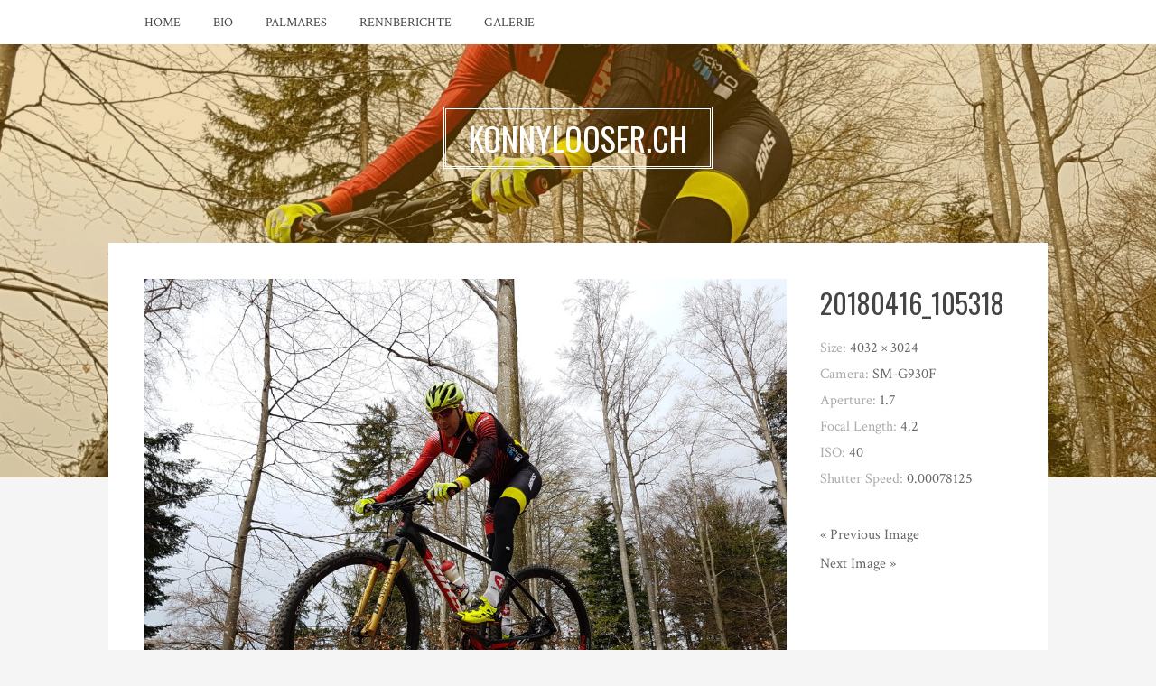

--- FILE ---
content_type: text/html; charset=UTF-8
request_url: https://konnylooser.ch/20180416_105318/
body_size: 7774
content:
<!DOCTYPE html>
<html lang="de-DE">
<head>
<meta charset="UTF-8">
<meta name="viewport" content="width=device-width, initial-scale=1">
<link rel="profile" href="http://gmpg.org/xfn/11">
<link rel="pingback" href="https://konnylooser.ch/xmlrpc.php">

<title>20180416_105318 &#8211; konnylooser.ch</title>
<meta name='robots' content='max-image-preview:large' />
	<style>img:is([sizes="auto" i], [sizes^="auto," i]) { contain-intrinsic-size: 3000px 1500px }</style>
	<link rel='dns-prefetch' href='//fonts.googleapis.com' />
<link rel="alternate" type="application/rss+xml" title="konnylooser.ch &raquo; Feed" href="https://konnylooser.ch/feed/" />
<link rel="alternate" type="application/rss+xml" title="konnylooser.ch &raquo; Kommentar-Feed" href="https://konnylooser.ch/comments/feed/" />
<script type="text/javascript">
/* <![CDATA[ */
window._wpemojiSettings = {"baseUrl":"https:\/\/s.w.org\/images\/core\/emoji\/16.0.1\/72x72\/","ext":".png","svgUrl":"https:\/\/s.w.org\/images\/core\/emoji\/16.0.1\/svg\/","svgExt":".svg","source":{"concatemoji":"https:\/\/konnylooser.ch\/wp-includes\/js\/wp-emoji-release.min.js?ver=6.8.3"}};
/*! This file is auto-generated */
!function(s,n){var o,i,e;function c(e){try{var t={supportTests:e,timestamp:(new Date).valueOf()};sessionStorage.setItem(o,JSON.stringify(t))}catch(e){}}function p(e,t,n){e.clearRect(0,0,e.canvas.width,e.canvas.height),e.fillText(t,0,0);var t=new Uint32Array(e.getImageData(0,0,e.canvas.width,e.canvas.height).data),a=(e.clearRect(0,0,e.canvas.width,e.canvas.height),e.fillText(n,0,0),new Uint32Array(e.getImageData(0,0,e.canvas.width,e.canvas.height).data));return t.every(function(e,t){return e===a[t]})}function u(e,t){e.clearRect(0,0,e.canvas.width,e.canvas.height),e.fillText(t,0,0);for(var n=e.getImageData(16,16,1,1),a=0;a<n.data.length;a++)if(0!==n.data[a])return!1;return!0}function f(e,t,n,a){switch(t){case"flag":return n(e,"\ud83c\udff3\ufe0f\u200d\u26a7\ufe0f","\ud83c\udff3\ufe0f\u200b\u26a7\ufe0f")?!1:!n(e,"\ud83c\udde8\ud83c\uddf6","\ud83c\udde8\u200b\ud83c\uddf6")&&!n(e,"\ud83c\udff4\udb40\udc67\udb40\udc62\udb40\udc65\udb40\udc6e\udb40\udc67\udb40\udc7f","\ud83c\udff4\u200b\udb40\udc67\u200b\udb40\udc62\u200b\udb40\udc65\u200b\udb40\udc6e\u200b\udb40\udc67\u200b\udb40\udc7f");case"emoji":return!a(e,"\ud83e\udedf")}return!1}function g(e,t,n,a){var r="undefined"!=typeof WorkerGlobalScope&&self instanceof WorkerGlobalScope?new OffscreenCanvas(300,150):s.createElement("canvas"),o=r.getContext("2d",{willReadFrequently:!0}),i=(o.textBaseline="top",o.font="600 32px Arial",{});return e.forEach(function(e){i[e]=t(o,e,n,a)}),i}function t(e){var t=s.createElement("script");t.src=e,t.defer=!0,s.head.appendChild(t)}"undefined"!=typeof Promise&&(o="wpEmojiSettingsSupports",i=["flag","emoji"],n.supports={everything:!0,everythingExceptFlag:!0},e=new Promise(function(e){s.addEventListener("DOMContentLoaded",e,{once:!0})}),new Promise(function(t){var n=function(){try{var e=JSON.parse(sessionStorage.getItem(o));if("object"==typeof e&&"number"==typeof e.timestamp&&(new Date).valueOf()<e.timestamp+604800&&"object"==typeof e.supportTests)return e.supportTests}catch(e){}return null}();if(!n){if("undefined"!=typeof Worker&&"undefined"!=typeof OffscreenCanvas&&"undefined"!=typeof URL&&URL.createObjectURL&&"undefined"!=typeof Blob)try{var e="postMessage("+g.toString()+"("+[JSON.stringify(i),f.toString(),p.toString(),u.toString()].join(",")+"));",a=new Blob([e],{type:"text/javascript"}),r=new Worker(URL.createObjectURL(a),{name:"wpTestEmojiSupports"});return void(r.onmessage=function(e){c(n=e.data),r.terminate(),t(n)})}catch(e){}c(n=g(i,f,p,u))}t(n)}).then(function(e){for(var t in e)n.supports[t]=e[t],n.supports.everything=n.supports.everything&&n.supports[t],"flag"!==t&&(n.supports.everythingExceptFlag=n.supports.everythingExceptFlag&&n.supports[t]);n.supports.everythingExceptFlag=n.supports.everythingExceptFlag&&!n.supports.flag,n.DOMReady=!1,n.readyCallback=function(){n.DOMReady=!0}}).then(function(){return e}).then(function(){var e;n.supports.everything||(n.readyCallback(),(e=n.source||{}).concatemoji?t(e.concatemoji):e.wpemoji&&e.twemoji&&(t(e.twemoji),t(e.wpemoji)))}))}((window,document),window._wpemojiSettings);
/* ]]> */
</script>
<style id='wp-emoji-styles-inline-css' type='text/css'>

	img.wp-smiley, img.emoji {
		display: inline !important;
		border: none !important;
		box-shadow: none !important;
		height: 1em !important;
		width: 1em !important;
		margin: 0 0.07em !important;
		vertical-align: -0.1em !important;
		background: none !important;
		padding: 0 !important;
	}
</style>
<link rel='stylesheet' id='wp-block-library-css' href='https://konnylooser.ch/wp-includes/css/dist/block-library/style.min.css?ver=6.8.3' type='text/css' media='all' />
<style id='classic-theme-styles-inline-css' type='text/css'>
/*! This file is auto-generated */
.wp-block-button__link{color:#fff;background-color:#32373c;border-radius:9999px;box-shadow:none;text-decoration:none;padding:calc(.667em + 2px) calc(1.333em + 2px);font-size:1.125em}.wp-block-file__button{background:#32373c;color:#fff;text-decoration:none}
</style>
<style id='global-styles-inline-css' type='text/css'>
:root{--wp--preset--aspect-ratio--square: 1;--wp--preset--aspect-ratio--4-3: 4/3;--wp--preset--aspect-ratio--3-4: 3/4;--wp--preset--aspect-ratio--3-2: 3/2;--wp--preset--aspect-ratio--2-3: 2/3;--wp--preset--aspect-ratio--16-9: 16/9;--wp--preset--aspect-ratio--9-16: 9/16;--wp--preset--color--black: #000000;--wp--preset--color--cyan-bluish-gray: #abb8c3;--wp--preset--color--white: #ffffff;--wp--preset--color--pale-pink: #f78da7;--wp--preset--color--vivid-red: #cf2e2e;--wp--preset--color--luminous-vivid-orange: #ff6900;--wp--preset--color--luminous-vivid-amber: #fcb900;--wp--preset--color--light-green-cyan: #7bdcb5;--wp--preset--color--vivid-green-cyan: #00d084;--wp--preset--color--pale-cyan-blue: #8ed1fc;--wp--preset--color--vivid-cyan-blue: #0693e3;--wp--preset--color--vivid-purple: #9b51e0;--wp--preset--gradient--vivid-cyan-blue-to-vivid-purple: linear-gradient(135deg,rgba(6,147,227,1) 0%,rgb(155,81,224) 100%);--wp--preset--gradient--light-green-cyan-to-vivid-green-cyan: linear-gradient(135deg,rgb(122,220,180) 0%,rgb(0,208,130) 100%);--wp--preset--gradient--luminous-vivid-amber-to-luminous-vivid-orange: linear-gradient(135deg,rgba(252,185,0,1) 0%,rgba(255,105,0,1) 100%);--wp--preset--gradient--luminous-vivid-orange-to-vivid-red: linear-gradient(135deg,rgba(255,105,0,1) 0%,rgb(207,46,46) 100%);--wp--preset--gradient--very-light-gray-to-cyan-bluish-gray: linear-gradient(135deg,rgb(238,238,238) 0%,rgb(169,184,195) 100%);--wp--preset--gradient--cool-to-warm-spectrum: linear-gradient(135deg,rgb(74,234,220) 0%,rgb(151,120,209) 20%,rgb(207,42,186) 40%,rgb(238,44,130) 60%,rgb(251,105,98) 80%,rgb(254,248,76) 100%);--wp--preset--gradient--blush-light-purple: linear-gradient(135deg,rgb(255,206,236) 0%,rgb(152,150,240) 100%);--wp--preset--gradient--blush-bordeaux: linear-gradient(135deg,rgb(254,205,165) 0%,rgb(254,45,45) 50%,rgb(107,0,62) 100%);--wp--preset--gradient--luminous-dusk: linear-gradient(135deg,rgb(255,203,112) 0%,rgb(199,81,192) 50%,rgb(65,88,208) 100%);--wp--preset--gradient--pale-ocean: linear-gradient(135deg,rgb(255,245,203) 0%,rgb(182,227,212) 50%,rgb(51,167,181) 100%);--wp--preset--gradient--electric-grass: linear-gradient(135deg,rgb(202,248,128) 0%,rgb(113,206,126) 100%);--wp--preset--gradient--midnight: linear-gradient(135deg,rgb(2,3,129) 0%,rgb(40,116,252) 100%);--wp--preset--font-size--small: 13px;--wp--preset--font-size--medium: 20px;--wp--preset--font-size--large: 36px;--wp--preset--font-size--x-large: 42px;--wp--preset--spacing--20: 0.44rem;--wp--preset--spacing--30: 0.67rem;--wp--preset--spacing--40: 1rem;--wp--preset--spacing--50: 1.5rem;--wp--preset--spacing--60: 2.25rem;--wp--preset--spacing--70: 3.38rem;--wp--preset--spacing--80: 5.06rem;--wp--preset--shadow--natural: 6px 6px 9px rgba(0, 0, 0, 0.2);--wp--preset--shadow--deep: 12px 12px 50px rgba(0, 0, 0, 0.4);--wp--preset--shadow--sharp: 6px 6px 0px rgba(0, 0, 0, 0.2);--wp--preset--shadow--outlined: 6px 6px 0px -3px rgba(255, 255, 255, 1), 6px 6px rgba(0, 0, 0, 1);--wp--preset--shadow--crisp: 6px 6px 0px rgba(0, 0, 0, 1);}:where(.is-layout-flex){gap: 0.5em;}:where(.is-layout-grid){gap: 0.5em;}body .is-layout-flex{display: flex;}.is-layout-flex{flex-wrap: wrap;align-items: center;}.is-layout-flex > :is(*, div){margin: 0;}body .is-layout-grid{display: grid;}.is-layout-grid > :is(*, div){margin: 0;}:where(.wp-block-columns.is-layout-flex){gap: 2em;}:where(.wp-block-columns.is-layout-grid){gap: 2em;}:where(.wp-block-post-template.is-layout-flex){gap: 1.25em;}:where(.wp-block-post-template.is-layout-grid){gap: 1.25em;}.has-black-color{color: var(--wp--preset--color--black) !important;}.has-cyan-bluish-gray-color{color: var(--wp--preset--color--cyan-bluish-gray) !important;}.has-white-color{color: var(--wp--preset--color--white) !important;}.has-pale-pink-color{color: var(--wp--preset--color--pale-pink) !important;}.has-vivid-red-color{color: var(--wp--preset--color--vivid-red) !important;}.has-luminous-vivid-orange-color{color: var(--wp--preset--color--luminous-vivid-orange) !important;}.has-luminous-vivid-amber-color{color: var(--wp--preset--color--luminous-vivid-amber) !important;}.has-light-green-cyan-color{color: var(--wp--preset--color--light-green-cyan) !important;}.has-vivid-green-cyan-color{color: var(--wp--preset--color--vivid-green-cyan) !important;}.has-pale-cyan-blue-color{color: var(--wp--preset--color--pale-cyan-blue) !important;}.has-vivid-cyan-blue-color{color: var(--wp--preset--color--vivid-cyan-blue) !important;}.has-vivid-purple-color{color: var(--wp--preset--color--vivid-purple) !important;}.has-black-background-color{background-color: var(--wp--preset--color--black) !important;}.has-cyan-bluish-gray-background-color{background-color: var(--wp--preset--color--cyan-bluish-gray) !important;}.has-white-background-color{background-color: var(--wp--preset--color--white) !important;}.has-pale-pink-background-color{background-color: var(--wp--preset--color--pale-pink) !important;}.has-vivid-red-background-color{background-color: var(--wp--preset--color--vivid-red) !important;}.has-luminous-vivid-orange-background-color{background-color: var(--wp--preset--color--luminous-vivid-orange) !important;}.has-luminous-vivid-amber-background-color{background-color: var(--wp--preset--color--luminous-vivid-amber) !important;}.has-light-green-cyan-background-color{background-color: var(--wp--preset--color--light-green-cyan) !important;}.has-vivid-green-cyan-background-color{background-color: var(--wp--preset--color--vivid-green-cyan) !important;}.has-pale-cyan-blue-background-color{background-color: var(--wp--preset--color--pale-cyan-blue) !important;}.has-vivid-cyan-blue-background-color{background-color: var(--wp--preset--color--vivid-cyan-blue) !important;}.has-vivid-purple-background-color{background-color: var(--wp--preset--color--vivid-purple) !important;}.has-black-border-color{border-color: var(--wp--preset--color--black) !important;}.has-cyan-bluish-gray-border-color{border-color: var(--wp--preset--color--cyan-bluish-gray) !important;}.has-white-border-color{border-color: var(--wp--preset--color--white) !important;}.has-pale-pink-border-color{border-color: var(--wp--preset--color--pale-pink) !important;}.has-vivid-red-border-color{border-color: var(--wp--preset--color--vivid-red) !important;}.has-luminous-vivid-orange-border-color{border-color: var(--wp--preset--color--luminous-vivid-orange) !important;}.has-luminous-vivid-amber-border-color{border-color: var(--wp--preset--color--luminous-vivid-amber) !important;}.has-light-green-cyan-border-color{border-color: var(--wp--preset--color--light-green-cyan) !important;}.has-vivid-green-cyan-border-color{border-color: var(--wp--preset--color--vivid-green-cyan) !important;}.has-pale-cyan-blue-border-color{border-color: var(--wp--preset--color--pale-cyan-blue) !important;}.has-vivid-cyan-blue-border-color{border-color: var(--wp--preset--color--vivid-cyan-blue) !important;}.has-vivid-purple-border-color{border-color: var(--wp--preset--color--vivid-purple) !important;}.has-vivid-cyan-blue-to-vivid-purple-gradient-background{background: var(--wp--preset--gradient--vivid-cyan-blue-to-vivid-purple) !important;}.has-light-green-cyan-to-vivid-green-cyan-gradient-background{background: var(--wp--preset--gradient--light-green-cyan-to-vivid-green-cyan) !important;}.has-luminous-vivid-amber-to-luminous-vivid-orange-gradient-background{background: var(--wp--preset--gradient--luminous-vivid-amber-to-luminous-vivid-orange) !important;}.has-luminous-vivid-orange-to-vivid-red-gradient-background{background: var(--wp--preset--gradient--luminous-vivid-orange-to-vivid-red) !important;}.has-very-light-gray-to-cyan-bluish-gray-gradient-background{background: var(--wp--preset--gradient--very-light-gray-to-cyan-bluish-gray) !important;}.has-cool-to-warm-spectrum-gradient-background{background: var(--wp--preset--gradient--cool-to-warm-spectrum) !important;}.has-blush-light-purple-gradient-background{background: var(--wp--preset--gradient--blush-light-purple) !important;}.has-blush-bordeaux-gradient-background{background: var(--wp--preset--gradient--blush-bordeaux) !important;}.has-luminous-dusk-gradient-background{background: var(--wp--preset--gradient--luminous-dusk) !important;}.has-pale-ocean-gradient-background{background: var(--wp--preset--gradient--pale-ocean) !important;}.has-electric-grass-gradient-background{background: var(--wp--preset--gradient--electric-grass) !important;}.has-midnight-gradient-background{background: var(--wp--preset--gradient--midnight) !important;}.has-small-font-size{font-size: var(--wp--preset--font-size--small) !important;}.has-medium-font-size{font-size: var(--wp--preset--font-size--medium) !important;}.has-large-font-size{font-size: var(--wp--preset--font-size--large) !important;}.has-x-large-font-size{font-size: var(--wp--preset--font-size--x-large) !important;}
:where(.wp-block-post-template.is-layout-flex){gap: 1.25em;}:where(.wp-block-post-template.is-layout-grid){gap: 1.25em;}
:where(.wp-block-columns.is-layout-flex){gap: 2em;}:where(.wp-block-columns.is-layout-grid){gap: 2em;}
:root :where(.wp-block-pullquote){font-size: 1.5em;line-height: 1.6;}
</style>
<link rel='stylesheet' id='wp-sponsors-css' href='https://konnylooser.ch/wp-content/plugins/wp-sponsors/assets/dist/css/public.css?ver=3.5.0' type='text/css' media='all' />
<link rel='stylesheet' id='bulan-plugins-style-css' href='https://konnylooser.ch/wp-content/themes/bulan/assets/css/plugins.min.css?ver=6.8.3' type='text/css' media='all' />
<link rel='stylesheet' id='bulan-style-css' href='https://konnylooser.ch/wp-content/themes/bulan/style.min.css?ver=6.8.3' type='text/css' media='all' />
<style id='bulan-style-inline-css' type='text/css'>

			.site-header {
				background-image: url("https://konnylooser.ch/wp-content/uploads/2018/04/20180416_105318-2000x480.jpg");
				background-repeat: no-repeat;
				background-position: center;
				background-size: cover;
			}
			.site-header::after {
				content: "";
				display: block;
				width: 100%;
				height: 100%;
				background-color: rgba(204, 137, 0, 0.3);
				position: absolute;
				top: 0;
				left: 0;
				z-index: 0;
			}
</style>
<link rel='stylesheet' id='bulan-child-style-css' href='https://konnylooser.ch/wp-content/themes/bulan-child/style.css?ver=6.8.3' type='text/css' media='all' />
<link rel='stylesheet' id='bulan-custom-fonts-css' href='//fonts.googleapis.com/css?family=Crimson+Text%3Aregular%2Citalic%2C700%7COswald%3Aregular%2C700%26subset%3Dlatin%2C' type='text/css' media='all' />
<script type="text/javascript" src="https://konnylooser.ch/wp-includes/js/jquery/jquery.min.js?ver=3.7.1" id="jquery-core-js"></script>
<script type="text/javascript" src="https://konnylooser.ch/wp-includes/js/jquery/jquery-migrate.min.js?ver=3.4.1" id="jquery-migrate-js"></script>
<script type="text/javascript" src="https://konnylooser.ch/wp-content/plugins/wp-sponsors/assets/dist/js/public.js?ver=3.5.0" id="wp-sponsors-js"></script>
<!--[if lte IE 9]>
<script type="text/javascript" src="https://konnylooser.ch/wp-content/themes/bulan/assets/js/html5shiv.min.js" id="standard-html5-js"></script>
<![endif]-->
<link rel="https://api.w.org/" href="https://konnylooser.ch/wp-json/" /><link rel="alternate" title="JSON" type="application/json" href="https://konnylooser.ch/wp-json/wp/v2/media/1396" /><link rel="EditURI" type="application/rsd+xml" title="RSD" href="https://konnylooser.ch/xmlrpc.php?rsd" />
<link rel='shortlink' href='https://konnylooser.ch/?p=1396' />
<link rel="alternate" title="oEmbed (JSON)" type="application/json+oembed" href="https://konnylooser.ch/wp-json/oembed/1.0/embed?url=https%3A%2F%2Fkonnylooser.ch%2F20180416_105318%2F" />
<link rel="alternate" title="oEmbed (XML)" type="text/xml+oembed" href="https://konnylooser.ch/wp-json/oembed/1.0/embed?url=https%3A%2F%2Fkonnylooser.ch%2F20180416_105318%2F&#038;format=xml" />
</head>

<body class="attachment wp-singular attachment-template-default single single-attachment postid-1396 attachmentid-1396 attachment-jpeg wp-theme-bulan wp-child-theme-bulan-child do-etfw has-custom-header no-featured-image layout-1c" itemscope="itemscope" itemtype="http://schema.org/WebPage">

<div id="page" class="site">

	<div class="search-area">
		<div class="wide-container">
			<form role="search" method="get" class="searchform" action="https://konnylooser.ch/">
	<div>
		<input type="search" class="search-field field" placeholder="Press enter to search &hellip;" value="" name="s" title="Search for:" />
	</div>
</form>
		</div>
	</div>

	
<nav id="site-navigation" class="main-navigation" itemscope="itemscope" itemtype="http://schema.org/SiteNavigationElement">

	<div class="wide-container">

		<div class="menu-wrapper"><ul id="menu-primary-items" class="menu-primary-items"><li id="menu-item-126" class="menu-item menu-item-type-custom menu-item-object-custom menu-item-home menu-item-126"><a href="https://konnylooser.ch">Home</a></li>
<li id="menu-item-107" class="menu-item menu-item-type-post_type menu-item-object-page menu-item-107"><a href="https://konnylooser.ch/portrait/">Bio</a></li>
<li id="menu-item-216" class="menu-item menu-item-type-post_type menu-item-object-page menu-item-216"><a href="https://konnylooser.ch/palmares/">Palmares</a></li>
<li id="menu-item-57" class="menu-item menu-item-type-taxonomy menu-item-object-category menu-item-57"><a href="https://konnylooser.ch/kategorie/rennberichte/">Rennberichte</a></li>
<li id="menu-item-200" class="menu-item menu-item-type-post_type menu-item-object-page menu-item-200"><a href="https://konnylooser.ch/galerie/">Galerie</a></li>
</ul></div>
		
	</div>

</nav><!-- #site-navigation -->

	<header id="masthead" class="site-header" itemscope="itemscope" itemtype="http://schema.org/WPHeader">

		<div class="site-branding">
			<div class="wide-container">
				<div id="logo">
<h1 class="site-title" itemprop="headline"><a href="https://konnylooser.ch" itemprop="url" rel="home"><span itemprop="headline">konnylooser.ch</span></a></h1>
</div>
			</div>
		</div>

	</header><!-- #masthead -->

	<div id="content" class="site-content">
		<div class="wide-container">

	
	<div id="primary" class="content-area">
		<main id="main" class="site-main" itemprop="mainContentOfPage">

			
				<article id="post-1396" class="post-1396 attachment type-attachment status-inherit hentry no-post-thumbnail no-sticky entry" itemscope="itemscope" itemtype="http://schema.org/ImageObject">

					<div class="entry-post">

						<div class="entry-content" itemprop="text">

							<div class="entry-attachment">
								<img width="960" height="720" src="https://konnylooser.ch/wp-content/uploads/2018/04/20180416_105318-1200x900.jpg" class="attachment-large size-large" alt="" decoding="async" fetchpriority="high" srcset="https://konnylooser.ch/wp-content/uploads/2018/04/20180416_105318-1200x900.jpg 1200w, https://konnylooser.ch/wp-content/uploads/2018/04/20180416_105318-420x315.jpg 420w, https://konnylooser.ch/wp-content/uploads/2018/04/20180416_105318-744x558.jpg 744w" sizes="(max-width: 960px) 100vw, 960px" itemprop="image" />
							</div><!-- .entry-attachment -->

														
						</div>

					</div>

					<div class="entry-meta">
						<h1 class="entry-title" itemprop="headline">20180416_105318</h1>						
	
	
	
		
		<span class="full-size-link entry-side">
			Size: <a href="https://konnylooser.ch/wp-content/uploads/2018/04/20180416_105318.jpg">4032 &times; 3024</a>		</span>

					<span class="camera entry-side">
				Camera: <span>SM-G930F</span>			</span>
		
					<span class="apparture entry-side">
				Aperture: <span>1.7</span>			</span>
		
					<span class="focal-length entry-side">
				Focal Length: <span>4.2</span>			</span>
		
					<span class="iso entry-side">
				ISO: <span>40</span>			</span>
		
					<span class="shutter-speed entry-side">
				Shutter Speed: <span>0.00078125</span>			</span>
		
	
							
	<div class="loop-nav">
		<div class="prev"><a href='https://konnylooser.ch/gp-osterhase/'>&laquo; Previous Image</a></div>
		<div class="next"><a href='https://konnylooser.ch/img_20180430_072421_231/'>Next Image &raquo;</a></div>
	</div><!-- .loop-nav -->

					</div>

				</article><!-- #post-## -->


			
		</main><!-- #main -->
	</div><!-- #primary -->

		</div><!-- .wide-container -->
	</div><!-- #content -->

	
<div id="tertiary" class="sidebar-footer">
	<div class="wide-container">

		<div class="footer-column footer-column-left">
					</div>

		<div class="footer-column footer-column-center">
					</div>

		<div class="footer-column footer-column-right">
			<aside id="categories-4" class="widget widget_categories"><h3 class="widget-title">Kategorien</h3>
			<ul>
					<li class="cat-item cat-item-12"><a href="https://konnylooser.ch/kategorie/allgemein/">Allgemein</a>
</li>
	<li class="cat-item cat-item-6"><a href="https://konnylooser.ch/kategorie/namibia/">Namibia</a>
</li>
	<li class="cat-item cat-item-3"><a href="https://konnylooser.ch/kategorie/rennberichte/">Rennberichte</a>
</li>
			</ul>

			</aside><aside id="archives-4" class="widget widget_archive"><h3 class="widget-title">Archive</h3>
			<ul>
					<li><a href='https://konnylooser.ch/2025/07/'>Juli 2025</a></li>
	<li><a href='https://konnylooser.ch/2024/12/'>Dezember 2024</a></li>
	<li><a href='https://konnylooser.ch/2024/08/'>August 2024</a></li>
	<li><a href='https://konnylooser.ch/2024/07/'>Juli 2024</a></li>
	<li><a href='https://konnylooser.ch/2024/06/'>Juni 2024</a></li>
	<li><a href='https://konnylooser.ch/2024/05/'>Mai 2024</a></li>
	<li><a href='https://konnylooser.ch/2024/04/'>April 2024</a></li>
	<li><a href='https://konnylooser.ch/2024/03/'>März 2024</a></li>
	<li><a href='https://konnylooser.ch/2024/02/'>Februar 2024</a></li>
	<li><a href='https://konnylooser.ch/2024/01/'>Januar 2024</a></li>
	<li><a href='https://konnylooser.ch/2023/12/'>Dezember 2023</a></li>
	<li><a href='https://konnylooser.ch/2023/11/'>November 2023</a></li>
	<li><a href='https://konnylooser.ch/2023/10/'>Oktober 2023</a></li>
	<li><a href='https://konnylooser.ch/2023/09/'>September 2023</a></li>
	<li><a href='https://konnylooser.ch/2023/08/'>August 2023</a></li>
	<li><a href='https://konnylooser.ch/2023/07/'>Juli 2023</a></li>
	<li><a href='https://konnylooser.ch/2023/06/'>Juni 2023</a></li>
	<li><a href='https://konnylooser.ch/2023/05/'>Mai 2023</a></li>
	<li><a href='https://konnylooser.ch/2023/04/'>April 2023</a></li>
	<li><a href='https://konnylooser.ch/2023/03/'>März 2023</a></li>
	<li><a href='https://konnylooser.ch/2023/02/'>Februar 2023</a></li>
	<li><a href='https://konnylooser.ch/2023/01/'>Januar 2023</a></li>
	<li><a href='https://konnylooser.ch/2022/12/'>Dezember 2022</a></li>
	<li><a href='https://konnylooser.ch/2022/11/'>November 2022</a></li>
	<li><a href='https://konnylooser.ch/2022/10/'>Oktober 2022</a></li>
	<li><a href='https://konnylooser.ch/2022/09/'>September 2022</a></li>
	<li><a href='https://konnylooser.ch/2022/08/'>August 2022</a></li>
	<li><a href='https://konnylooser.ch/2022/07/'>Juli 2022</a></li>
	<li><a href='https://konnylooser.ch/2022/06/'>Juni 2022</a></li>
	<li><a href='https://konnylooser.ch/2022/05/'>Mai 2022</a></li>
	<li><a href='https://konnylooser.ch/2022/04/'>April 2022</a></li>
	<li><a href='https://konnylooser.ch/2022/03/'>März 2022</a></li>
	<li><a href='https://konnylooser.ch/2022/02/'>Februar 2022</a></li>
	<li><a href='https://konnylooser.ch/2022/01/'>Januar 2022</a></li>
	<li><a href='https://konnylooser.ch/2021/12/'>Dezember 2021</a></li>
	<li><a href='https://konnylooser.ch/2021/11/'>November 2021</a></li>
	<li><a href='https://konnylooser.ch/2021/10/'>Oktober 2021</a></li>
	<li><a href='https://konnylooser.ch/2021/09/'>September 2021</a></li>
	<li><a href='https://konnylooser.ch/2021/08/'>August 2021</a></li>
	<li><a href='https://konnylooser.ch/2021/07/'>Juli 2021</a></li>
	<li><a href='https://konnylooser.ch/2021/06/'>Juni 2021</a></li>
	<li><a href='https://konnylooser.ch/2021/05/'>Mai 2021</a></li>
	<li><a href='https://konnylooser.ch/2021/04/'>April 2021</a></li>
	<li><a href='https://konnylooser.ch/2021/03/'>März 2021</a></li>
	<li><a href='https://konnylooser.ch/2021/01/'>Januar 2021</a></li>
	<li><a href='https://konnylooser.ch/2020/12/'>Dezember 2020</a></li>
	<li><a href='https://konnylooser.ch/2020/11/'>November 2020</a></li>
	<li><a href='https://konnylooser.ch/2020/10/'>Oktober 2020</a></li>
	<li><a href='https://konnylooser.ch/2020/09/'>September 2020</a></li>
	<li><a href='https://konnylooser.ch/2020/08/'>August 2020</a></li>
	<li><a href='https://konnylooser.ch/2020/07/'>Juli 2020</a></li>
	<li><a href='https://konnylooser.ch/2020/04/'>April 2020</a></li>
	<li><a href='https://konnylooser.ch/2020/03/'>März 2020</a></li>
	<li><a href='https://konnylooser.ch/2020/02/'>Februar 2020</a></li>
	<li><a href='https://konnylooser.ch/2020/01/'>Januar 2020</a></li>
	<li><a href='https://konnylooser.ch/2019/12/'>Dezember 2019</a></li>
	<li><a href='https://konnylooser.ch/2019/10/'>Oktober 2019</a></li>
	<li><a href='https://konnylooser.ch/2019/09/'>September 2019</a></li>
	<li><a href='https://konnylooser.ch/2019/08/'>August 2019</a></li>
	<li><a href='https://konnylooser.ch/2019/07/'>Juli 2019</a></li>
	<li><a href='https://konnylooser.ch/2019/06/'>Juni 2019</a></li>
	<li><a href='https://konnylooser.ch/2019/05/'>Mai 2019</a></li>
	<li><a href='https://konnylooser.ch/2019/04/'>April 2019</a></li>
	<li><a href='https://konnylooser.ch/2019/03/'>März 2019</a></li>
	<li><a href='https://konnylooser.ch/2019/02/'>Februar 2019</a></li>
	<li><a href='https://konnylooser.ch/2019/01/'>Januar 2019</a></li>
	<li><a href='https://konnylooser.ch/2018/12/'>Dezember 2018</a></li>
	<li><a href='https://konnylooser.ch/2018/10/'>Oktober 2018</a></li>
	<li><a href='https://konnylooser.ch/2018/09/'>September 2018</a></li>
	<li><a href='https://konnylooser.ch/2018/08/'>August 2018</a></li>
	<li><a href='https://konnylooser.ch/2018/07/'>Juli 2018</a></li>
	<li><a href='https://konnylooser.ch/2018/06/'>Juni 2018</a></li>
	<li><a href='https://konnylooser.ch/2018/05/'>Mai 2018</a></li>
	<li><a href='https://konnylooser.ch/2018/04/'>April 2018</a></li>
	<li><a href='https://konnylooser.ch/2018/03/'>März 2018</a></li>
	<li><a href='https://konnylooser.ch/2018/02/'>Februar 2018</a></li>
	<li><a href='https://konnylooser.ch/2018/01/'>Januar 2018</a></li>
	<li><a href='https://konnylooser.ch/2017/12/'>Dezember 2017</a></li>
	<li><a href='https://konnylooser.ch/2017/11/'>November 2017</a></li>
	<li><a href='https://konnylooser.ch/2017/10/'>Oktober 2017</a></li>
	<li><a href='https://konnylooser.ch/2017/09/'>September 2017</a></li>
	<li><a href='https://konnylooser.ch/2017/08/'>August 2017</a></li>
	<li><a href='https://konnylooser.ch/2017/07/'>Juli 2017</a></li>
	<li><a href='https://konnylooser.ch/2017/06/'>Juni 2017</a></li>
	<li><a href='https://konnylooser.ch/2017/05/'>Mai 2017</a></li>
	<li><a href='https://konnylooser.ch/2017/04/'>April 2017</a></li>
	<li><a href='https://konnylooser.ch/2017/03/'>März 2017</a></li>
	<li><a href='https://konnylooser.ch/2017/02/'>Februar 2017</a></li>
	<li><a href='https://konnylooser.ch/2017/01/'>Januar 2017</a></li>
	<li><a href='https://konnylooser.ch/2016/12/'>Dezember 2016</a></li>
	<li><a href='https://konnylooser.ch/2016/11/'>November 2016</a></li>
	<li><a href='https://konnylooser.ch/2016/10/'>Oktober 2016</a></li>
	<li><a href='https://konnylooser.ch/2016/09/'>September 2016</a></li>
	<li><a href='https://konnylooser.ch/2016/08/'>August 2016</a></li>
	<li><a href='https://konnylooser.ch/2016/06/'>Juni 2016</a></li>
	<li><a href='https://konnylooser.ch/2016/05/'>Mai 2016</a></li>
	<li><a href='https://konnylooser.ch/2016/04/'>April 2016</a></li>
	<li><a href='https://konnylooser.ch/2016/03/'>März 2016</a></li>
	<li><a href='https://konnylooser.ch/2016/02/'>Februar 2016</a></li>
	<li><a href='https://konnylooser.ch/2016/01/'>Januar 2016</a></li>
	<li><a href='https://konnylooser.ch/2015/12/'>Dezember 2015</a></li>
			</ul>

			</aside>		</div>

	</div><!-- .container -->
</div><!-- #tertiary -->


	<footer id="colophon" class="site-footer" itemscope="itemscope" itemtype="http://schema.org/WPFooter">
		<div class="wide-container">

			<div class="site-info">
				<p class="copyright">© Copyright 2024 <a href="https://konnylooser.ch">konnylooser.ch</a></p>			</div><!-- .site-info -->

			<div class="social-links"><a href="https://twitter.com/konnylooser"><i class="fa fa-twitter"></i></a><a href="https://facebook.com/konnylooser"><i class="fa fa-facebook"></i></a><a href="https://www.instagram.com/konnylooser/"><i class="fa fa-instagram"></i></a><a href="https://strava.com/athletes/10300424"><img style="margin-bottom: -5px" src="https://konnylooser.ch/wp-content/uploads/2016/01/strava_logo.png" /></a></div>
		</div>
	</footer><!-- #colophon -->

</div><!-- #page -->

<script type="speculationrules">
{"prefetch":[{"source":"document","where":{"and":[{"href_matches":"\/*"},{"not":{"href_matches":["\/wp-*.php","\/wp-admin\/*","\/wp-content\/uploads\/*","\/wp-content\/*","\/wp-content\/plugins\/*","\/wp-content\/themes\/bulan-child\/*","\/wp-content\/themes\/bulan\/*","\/*\\?(.+)"]}},{"not":{"selector_matches":"a[rel~=\"nofollow\"]"}},{"not":{"selector_matches":".no-prefetch, .no-prefetch a"}}]},"eagerness":"conservative"}]}
</script>


--- FILE ---
content_type: text/css
request_url: https://konnylooser.ch/wp-content/themes/bulan-child/style.css?ver=6.8.3
body_size: 96
content:
/*
 Theme Name:   Bulan Child
 Theme URI:    http://theme-junkies.com/bulan
 Description:  Bulan Child Theme
 Author:       Remo Regli
 Author URI:   https://mogli.io
 Template:     bulan
 Version:      1.0.0
 License:      GNU General Public License v2 or later
 License URI:  http://www.gnu.org/licenses/gpl-2.0.html
 Tags:         light, dark, two-columns, right-sidebar, responsive-layout, accessibility-ready
 Text Domain:  bulan-child
*/

@media (min-width: 240px) and (max-width: 1170px) {
  .wide-container {
    padding:0 5.5%;
  }
}

table th, table td {
  padding: 0px;
  padding-right: 5px;
}

.widget_sponsors_widget ul li {
  text-align: center;
}

.widget_sponsors_widget img {
  height: 55px;
  width: auto;
}
